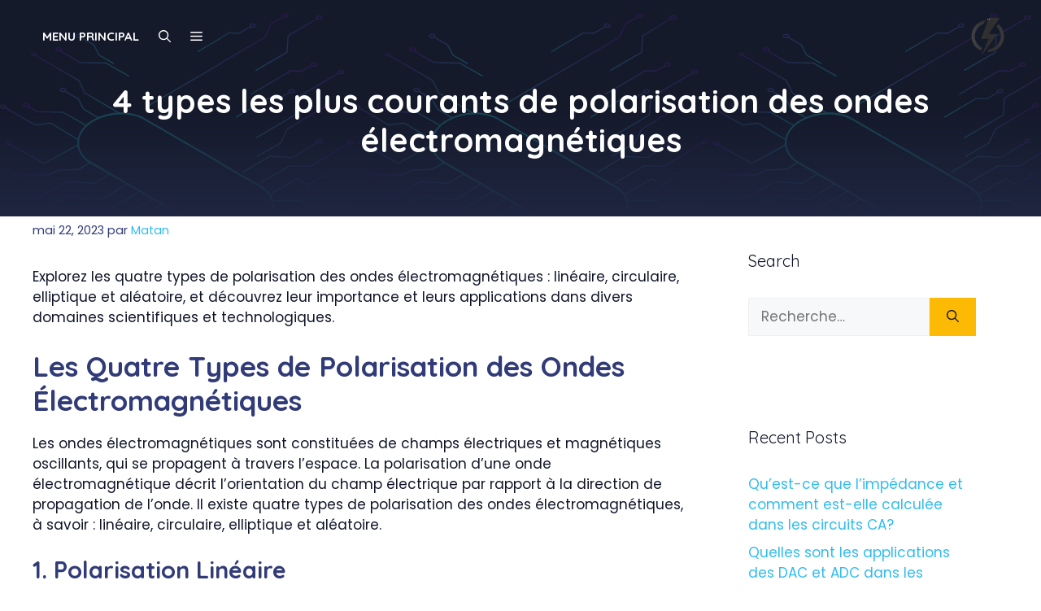

--- FILE ---
content_type: image/svg+xml
request_url: https://www.electricity-magnetism.org/wp-content/uploads/2022/01/page-header_electricity.svg
body_size: 4825
content:
<?xml version="1.0" encoding="UTF-8"?> <svg xmlns="http://www.w3.org/2000/svg" xmlns:xlink="http://www.w3.org/1999/xlink" data-name="Layer 1" viewBox="0 0 319.4 261.21"><defs><linearGradient id="a" x1="215.02" y1="262.56" x2="227.54" y2="210.7" gradientUnits="userSpaceOnUse"><stop offset=".03" stop-color="#7c1dc9"></stop><stop offset=".21" stop-color="#6e41d2"></stop><stop offset=".62" stop-color="#4c9be8"></stop><stop offset="1" stop-color="#2af6ff"></stop></linearGradient><linearGradient id="b" x1="238.46" y1="266.18" x2="248.96" y2="222.68" xlink:href="#a"></linearGradient><linearGradient id="c" x1="300.72" y1="148.91" x2="227.72" y2="160.91" xlink:href="#a"></linearGradient><linearGradient id="d" x1="307.98" y1="122.3" x2="234.98" y2="134.3" xlink:href="#a"></linearGradient><linearGradient id="e" x1="305.96" y1="107.65" x2="186.46" y2="190.64" xlink:href="#a"></linearGradient><linearGradient id="f" x1="288.06" y1="92.7" x2="168.56" y2="175.7" xlink:href="#a"></linearGradient><linearGradient id="g" x1="323.23" y1="46.87" x2="203.73" y2="129.87" xlink:href="#a"></linearGradient><linearGradient id="h" x1="84.59" y1="231.55" x2="152.57" y2="181.13" xlink:href="#a"></linearGradient><linearGradient id="i" x1="83.17" y1="234.29" x2="158.67" y2="178.29" xlink:href="#a"></linearGradient><linearGradient id="j" x1="25.98" y1="182.53" x2="103.68" y2="140.2" xlink:href="#a"></linearGradient><linearGradient id="k" x1="23.1" y1="177.36" x2="101.1" y2="134.86" xlink:href="#a"></linearGradient><linearGradient id="l" x1="274.28" y1="260.57" x2="223.75" y2="209.34" xlink:href="#a"></linearGradient><linearGradient id="m" x1="281.52" y1="255.4" x2="246.02" y2="219.4" xlink:href="#a"></linearGradient><linearGradient id="n" x1="266.85" y1="234.12" x2="231.35" y2="198.12" xlink:href="#a"></linearGradient><linearGradient id="o" x1="264.52" y1="236.41" x2="229.02" y2="200.41" xlink:href="#a"></linearGradient><linearGradient id="p" x1="325.95" y1="176.71" x2="252.95" y2="188.71" xlink:href="#a"></linearGradient><linearGradient id="q" x1="327.62" y1="168.17" x2="240.72" y2="182.46" xlink:href="#a"></linearGradient><linearGradient id="r" x1="282.02" y1="206.32" x2="185.52" y2="145.32" xlink:href="#a"></linearGradient><linearGradient id="s" x1="279.01" y1="202.43" x2="246.82" y2="182.08" xlink:href="#a"></linearGradient><linearGradient id="t" x1="308.81" y1="246.65" x2="212.31" y2="185.65" xlink:href="#a"></linearGradient><linearGradient id="u" x1="304.33" y1="239.28" x2="237.27" y2="196.89" xlink:href="#a"></linearGradient><linearGradient id="v" x1="59.95" y1="259.61" x2="135.45" y2="203.61" xlink:href="#a"></linearGradient><linearGradient id="w" x1="62.33" y1="263.78" x2="158.54" y2="192.43" xlink:href="#a"></linearGradient><linearGradient id="x" x1="290.96" y1="91.36" x2="224.24" y2="137.71" xlink:href="#a"></linearGradient><linearGradient id="y" x1="250.15" y1="12.05" x2="130.65" y2="95.05" xlink:href="#a"></linearGradient><linearGradient id="z" x1="250.1" y1="12.93" x2="121.48" y2="102.26" xlink:href="#a"></linearGradient><linearGradient id="A" x1="67.12" y1="223.71" x2="142.62" y2="167.71" xlink:href="#a"></linearGradient><linearGradient id="B" x1="309.81" y1="133.9" x2="236" y2="146.04" xlink:href="#a"></linearGradient><linearGradient id="C" x1="61.05" y1="215.52" x2="136.55" y2="159.52" xlink:href="#a"></linearGradient><linearGradient id="D" x1="40.03" y1="208.95" x2="118.03" y2="166.45" xlink:href="#a"></linearGradient><linearGradient id="E" x1="7.58" y1="191.42" x2="85.58" y2="148.92" xlink:href="#a"></linearGradient><linearGradient id="F" x1="43.64" y1="215.59" x2="121.64" y2="173.09" xlink:href="#a"></linearGradient><linearGradient id="G" x1="293.4" y1="106.52" x2="222.79" y2="155.56" xlink:href="#a"></linearGradient><linearGradient id="H" x1="284.5" y1="49.99" x2="218.5" y2="93.33" xlink:href="#a"></linearGradient><linearGradient id="I" x1="281.86" y1="46.6" x2="207.04" y2="95.72" xlink:href="#a"></linearGradient><linearGradient id="J" x1="286.09" y1="60.39" x2="221.09" y2="102.05" xlink:href="#a"></linearGradient><linearGradient id="K" x1="283.66" y1="57.58" x2="218.66" y2="99.25" xlink:href="#a"></linearGradient><linearGradient id="L" x1="250.86" y1="1.28" x2="185.86" y2="42.95" xlink:href="#a"></linearGradient><linearGradient id="M" x1="248.43" y1="-1.53" x2="183.43" y2="40.14" xlink:href="#a"></linearGradient><linearGradient id="N" x1="118.19" y1="244.16" x2="177.69" y2="192.66" xlink:href="#a"></linearGradient><linearGradient id="O" x1="120.55" y1="246.44" x2="178.34" y2="196.42" xlink:href="#a"></linearGradient><linearGradient id="P" x1="33.52" y1="185.16" x2="111.52" y2="142.66" xlink:href="#a"></linearGradient><linearGradient id="Q" x1="39.33" y1="191.68" x2="110.71" y2="152.79" xlink:href="#a"></linearGradient><linearGradient id="R" x1="299.94" y1="153.77" x2="239.51" y2="163.71" xlink:href="#a"></linearGradient><linearGradient id="S" x1="31.59" y1="40.14" x2="100.59" y2="91.89" xlink:href="#a"></linearGradient><linearGradient id="T" x1="-20.14" y1="72.14" x2="68.43" y2="122.2" xlink:href="#a"></linearGradient><linearGradient id="U" x1="33.33" y1="63.13" x2="85.08" y2="92.38" xlink:href="#a"></linearGradient><linearGradient id="V" x1="24.77" y1="82.85" x2="68.85" y2="107.77" xlink:href="#a"></linearGradient><linearGradient id="W" x1="47.31" y1="14.37" x2="99.06" y2="43.62" xlink:href="#a"></linearGradient><linearGradient id="X" x1="53.95" y1="32.91" x2="106.31" y2="62.5" xlink:href="#a"></linearGradient><linearGradient id="Y" x1="3.79" y1="133.72" x2="61.41" y2="123.29" xlink:href="#a"></linearGradient><linearGradient id="Z" x1="15.89" y1="207.46" x2="110.52" y2="155.91" xlink:href="#a"></linearGradient><linearGradient id="aa" x1="23.98" y1="150.7" x2="67.98" y2="151.7" xlink:href="#a"></linearGradient><linearGradient id="ab" x1="25.36" y1="144.42" x2="75.04" y2="145.55" xlink:href="#a"></linearGradient><linearGradient id="ac" x1="121.07" y1="257.98" x2="180.57" y2="206.48" xlink:href="#a"></linearGradient><linearGradient id="ad" x1="122.48" y1="260.34" x2="185.75" y2="205.58" xlink:href="#a"></linearGradient><linearGradient id="ae" x1="323" y1="49.79" x2="214.48" y2="125.17" xlink:href="#a"></linearGradient><linearGradient id="af" x1="303.73" y1="-2.27" x2="184.23" y2="80.73" xlink:href="#a"></linearGradient><linearGradient id="ag" x1="300.47" y1="4" x2="217.98" y2="61.29" xlink:href="#a"></linearGradient><linearGradient id="ah" x1="175.22" y1="234.78" x2="185.72" y2="191.28" xlink:href="#a"></linearGradient><linearGradient id="ai" x1="183.35" y1="236.16" x2="191.57" y2="202.12" xlink:href="#a"></linearGradient></defs><path d="M207.82 206.24c-8 0-15.24-1.73-20.93-5L81.15 140c-7.36-4.25-11.58-10.93-11.58-18.32 0-8.18 5.16-15.84 14.15-21a52 52 0 0125.63-6.5c8 0 15.24 1.74 20.92 5L236 160.39c7.36 4.25 11.58 10.92 11.58 18.32 0 8.17-5.16 15.84-14.15 21a51.86 51.86 0 01-25.61 6.53zM109.35 95.76A50.33 50.33 0 0084.54 102c-8.48 4.9-13.34 12-13.34 19.63 0 6.79 3.92 13 10.76 16.91l105.75 61.23c5.43 3.14 12.39 4.8 20.11 4.8a50.29 50.29 0 0024.8-6.28c8.48-4.89 13.34-12.05 13.34-19.62 0-6.8-3.92-13-10.76-16.91l-105.74-61.2c-5.46-3.14-12.4-4.8-20.11-4.8z" fill="#2af6ff"></path><path d="M239.17 255.74l-39.38-22.15a.48.48 0 01-.25-.43.5.5 0 01.25-.44l13.56-7.86-7.35-4.52a.54.54 0 01-.23-.43v-13.55h1v13.27l7.79 4.81a.49.49 0 01.23.44.48.48 0 01-.24.42L201 233.15l38.63 21.72z" fill="url(#a)"></path><path d="M240.89 258.08a4 4 0 01-2-.48 1.71 1.71 0 01-1-1.44 1.69 1.69 0 011-1.42 4.43 4.43 0 014 0 1.71 1.71 0 011 1.44 1.66 1.66 0 01-1 1.42 4 4 0 01-2 .48zm0-2.82a3.13 3.13 0 00-1.47.34c-.29.17-.46.38-.46.56s.17.4.47.57a3.46 3.46 0 002.95 0c.29-.17.46-.37.46-.56s-.17-.4-.47-.57a3.05 3.05 0 00-1.51-.34z" fill="url(#b)"></path><path d="M292.63 152.15a4.07 4.07 0 01-2-.48 1.71 1.71 0 01-1-1.44 1.69 1.69 0 011-1.42 4.43 4.43 0 013.95 0 1.71 1.71 0 011 1.44 1.66 1.66 0 01-1 1.42 4 4 0 01-1.95.48zm0-2.82a3 3 0 00-1.47.34c-.29.17-.46.37-.46.56s.17.4.47.57a3.46 3.46 0 002.95 0c.3-.17.46-.38.46-.56s-.17-.4-.47-.57a3.05 3.05 0 00-1.51-.34z" fill="url(#c)"></path><path d="M316.47 122.82a4 4 0 01-2-.49 1.7 1.7 0 01-1-1.43 1.68 1.68 0 011-1.43 4.43 4.43 0 013.95 0 1.7 1.7 0 011 1.43 1.68 1.68 0 01-1 1.43 4 4 0 01-1.95.49zm0-2.83a3 3 0 00-1.46.35c-.29.17-.46.37-.46.56s.17.39.47.57a3.46 3.46 0 002.95 0c.29-.17.46-.37.46-.56s-.17-.39-.47-.57a3.1 3.1 0 00-1.52-.34z" fill="url(#d)"></path><path d="M288.44 121.73a4.07 4.07 0 01-2-.48 1.73 1.73 0 01-1-1.44 1.69 1.69 0 011-1.42 4.45 4.45 0 014 0 1.73 1.73 0 011 1.44 1.66 1.66 0 01-1 1.42 4 4 0 01-2 .48zm0-2.82a3.16 3.16 0 00-1.47.34c-.29.17-.46.38-.46.56s.17.4.47.57a3.48 3.48 0 003 0c.29-.17.46-.37.46-.56s-.17-.4-.47-.57a3.12 3.12 0 00-1.56-.34z" fill="url(#e)"></path><path d="M295.37 89.54a4 4 0 01-2-.48 1.71 1.71 0 01-1-1.44 1.66 1.66 0 011-1.42 4.43 4.43 0 013.95 0 1.71 1.71 0 011 1.44 1.69 1.69 0 01-1 1.42 4 4 0 01-1.95.48zm0-2.82a3 3 0 00-1.46.34c-.29.17-.46.37-.46.56s.17.4.47.57a3.5 3.5 0 002.95 0c.29-.17.46-.38.46-.56s-.17-.4-.47-.57a3.1 3.1 0 00-1.52-.34z" fill="url(#f)"></path><path d="M307.84 59.48a4.07 4.07 0 01-2-.48 1.73 1.73 0 01-1-1.44 1.67 1.67 0 011-1.42 4.45 4.45 0 014 0 1.54 1.54 0 010 2.86 4.13 4.13 0 01-2 .48zm0-2.82a3 3 0 00-1.47.35c-.29.17-.46.37-.46.55s.17.4.47.58a3.48 3.48 0 003 0c.29-.17.46-.37.46-.56s-.17-.39-.47-.57a3.12 3.12 0 00-1.56-.35z" fill="url(#g)"></path><path d="M104.78 219.23l-.49-.87 17.55-10 5-13.7a.51.51 0 01.22-.26l24.73-14.19.5.86-24.58 14.11-5 13.7a.51.51 0 01-.22.26z" fill="url(#h)"></path><path d="M103.12 221.42a4.07 4.07 0 01-2-.49 1.54 1.54 0 010-2.86 4.48 4.48 0 014 0 1.73 1.73 0 011 1.43 1.7 1.7 0 01-1 1.43 4 4 0 01-2 .49zm0-2.82a3 3 0 00-1.47.34c-.29.17-.46.37-.46.56s.18.39.47.57a3.48 3.48 0 003 0c.29-.17.46-.37.46-.56s-.17-.39-.47-.56a3 3 0 00-1.56-.35z" fill="url(#i)"></path><path d="M36.61 170.58l-.49-.87 23.38-13.47a.36.36 0 01.27-.06l25.17 1.12 13.86-8.12.5.86-14 8.2a.47.47 0 01-.28.07l-25.17-1.13z" fill="url(#j)"></path><path d="M35.13 172.72a4.1 4.1 0 01-2-.48 1.54 1.54 0 010-2.86 4.45 4.45 0 014 0 1.72 1.72 0 011 1.43 1.7 1.7 0 01-1 1.43 4 4 0 01-2 .48zm0-2.82a3 3 0 00-1.47.35c-.29.17-.45.37-.46.56s.18.39.47.57a3.52 3.52 0 003 0c.29-.17.46-.37.46-.56s-.17-.39-.47-.56a3 3 0 00-1.56-.36z" fill="url(#k)"></path><path d="M283.22 258.4l-50.45-27.34a.47.47 0 01-.22-.26l-7.21-19-10.4-5.9.49-.87L226 211a.49.49 0 01.23.26l7.21 19 50.28 27.25z" fill="url(#l)"></path><path d="M284.7 260.55a4 4 0 01-2-.48 1.66 1.66 0 01-1-1.42 1.71 1.71 0 011-1.44 4.43 4.43 0 013.95 0 1.69 1.69 0 011 1.42 1.71 1.71 0 01-1 1.44 4.07 4.07 0 01-1.95.48zm0-2.82a3.05 3.05 0 00-1.48.35c-.3.17-.47.38-.47.57s.16.39.46.56a3 3 0 001.46.34 3.12 3.12 0 001.49-.35c.3-.17.47-.38.47-.57s-.17-.39-.46-.56a3.13 3.13 0 00-1.44-.34z" fill="url(#m)"></path><path d="M260.18 229.25a4 4 0 01-2-.48 1.71 1.71 0 01-1-1.44 1.69 1.69 0 011-1.42 4.4 4.4 0 013.95 0 1.53 1.53 0 010 2.85 4 4 0 01-1.95.49zm0-2.82a3.13 3.13 0 00-1.47.34c-.29.17-.46.38-.46.56s.17.4.47.57a3.43 3.43 0 002.95 0c.3-.17.46-.37.46-.56s-.17-.4-.47-.57a3.05 3.05 0 00-1.51-.34z" fill="url(#n)"></path><path fill="url(#o)" d="M258.12 227.44l-12.22-7.23-3.63-8.87-15.48-9.18.52-.85 15.76 9.34 3.63 8.87 11.93 7.05-.51.87z"></path><path d="M312.2 180.88a3.93 3.93 0 01-2-.49 1.54 1.54 0 010-2.86 4.46 4.46 0 014 0 1.71 1.71 0 011 1.44 1.69 1.69 0 01-1 1.42 4 4 0 01-2 .49zm0-2.82a3 3 0 00-1.46.34c-.3.17-.46.37-.46.56s.17.4.47.57a3.46 3.46 0 002.95 0c.29-.16.46-.37.46-.55s-.17-.4-.47-.57a3 3 0 00-1.52-.35z" fill="url(#p)"></path><path fill="url(#q)" d="M310.07 179.29h-30.52l-8.78-5.06H246.8v-1h24.24l8.77 5.06h30.26v1z"></path><path d="M277.59 205.42a4.07 4.07 0 01-2-.48 1.71 1.71 0 01-1-1.44 1.69 1.69 0 011-1.42 4.43 4.43 0 014 0 1.71 1.71 0 011 1.44 1.66 1.66 0 01-1 1.42 4 4 0 01-2 .48zm0-2.82a3.13 3.13 0 00-1.47.34c-.29.17-.46.38-.46.56s.17.4.47.57a3.46 3.46 0 002.95 0c.3-.17.46-.37.46-.56s-.17-.4-.47-.57a3.05 3.05 0 00-1.51-.34z" fill="url(#r)"></path><path fill="url(#s)" d="M275.53 203.6l-12.48-7.73.29-5.7-16.55-10.01.51-.87 16.76 10.15-.29 5.7 12.27 7.6-.51.86z"></path><path d="M288.84 235.92a4.07 4.07 0 01-2-.48 1.71 1.71 0 01-1-1.44 1.67 1.67 0 011-1.42 4.4 4.4 0 014 0 1.53 1.53 0 010 2.85 4 4 0 01-2 .49zm0-2.82a3.13 3.13 0 00-1.47.34c-.29.17-.46.38-.46.56s.17.4.47.57a3.46 3.46 0 002.95 0c.3-.17.46-.37.46-.56s-.17-.4-.47-.57a3.05 3.05 0 00-1.51-.34z" fill="url(#t)"></path><path fill="url(#u)" d="M286.79 234.11l-13.48-7.65-8.89-17.99-24.79-14.31.5-.87 25.05 14.46 8.9 17.99 13.21 7.5-.5.87z"></path><path d="M60.35 261.21a4.07 4.07 0 01-2-.47 1.54 1.54 0 010-2.86 4.43 4.43 0 014 0 1.69 1.69 0 011 1.42 1.71 1.71 0 01-1 1.44 4 4 0 01-2 .47zm0-2.82a3.1 3.1 0 00-1.49.35c-.3.18-.47.38-.47.57s.17.39.46.56a3 3 0 001.47.34 3 3 0 001.48-.35c.3-.17.47-.38.47-.57s-.16-.38-.46-.55a3 3 0 00-1.43-.35z" fill="url(#v)"></path><path fill="url(#w)" d="M62.4 259.4l-.5-.87 60.11-34.72 6.02-12.69.14-.08 38.63-22.61.5.86-38.49 22.53-6.03 12.69L62.4 259.4z"></path><path fill="url(#x)" d="M232.44 134.24l-.5-.87 20.99-11.96 6.02-12.69 34.66-20.53.5.87-34.39 20.37-6.01 12.69-.14.07-21.13 12.05z"></path><path d="M257.47 8.89a4.07 4.07 0 01-2-.48 1.71 1.71 0 01-1-1.44 1.66 1.66 0 011-1.42 4.43 4.43 0 014 0 1.71 1.71 0 011 1.44 1.69 1.69 0 01-1 1.42 4 4 0 01-2 .48zm0-2.82a3 3 0 00-1.47.34c-.29.17-.46.37-.46.56s.17.4.47.57a3.5 3.5 0 003 0c.3-.17.46-.38.46-.56s-.17-.4-.47-.57a3.05 3.05 0 00-1.56-.34z" fill="url(#y)"></path><path fill="url(#z)" d="M132.8 89.1l-.5-.87 106.48-62.17 6.02-12.69 10.9-5.83.5.87-10.63 5.67-6.02 12.69-.14.08L132.8 89.1z"></path><path d="M65.37 213.38l-.5-.87 13.87-8a.88.88 0 01.26-.06l18.74.37 48.33-28 .5.86-48.45 28.1a.51.51 0 01-.26.07l-18.74-.37z" fill="url(#A)"></path><path d="M235.66 158l-.5-.86 26.19-15.27a.54.54 0 01.26-.07l18.74.37 34.55-20.97.5.86-34.67 21a.62.62 0 01-.26.06l-18.74-.37z" fill="url(#B)"></path><path d="M63.56 215.55a4.06 4.06 0 01-2-.47 1.72 1.72 0 01-1-1.43 1.7 1.7 0 011-1.43 4.43 4.43 0 014 0 1.69 1.69 0 011 1.42 1.71 1.71 0 01-1 1.44 4 4 0 01-2 .47zm0-2.82a3.07 3.07 0 00-1.49.35c-.3.17-.47.38-.47.57s.17.39.46.56a3 3 0 001.46.34 3 3 0 001.49-.35c.3-.17.47-.38.47-.57s-.17-.39-.46-.55a3 3 0 00-1.42-.35z" fill="url(#C)"></path><path d="M31.34 215.58a4.07 4.07 0 01-2-.47 1.54 1.54 0 010-2.86 4.43 4.43 0 013.95 0 1.54 1.54 0 010 2.86 4 4 0 01-1.95.47zm0-2.82a3.1 3.1 0 00-1.49.35c-.3.18-.47.38-.47.57s.17.39.46.56a3 3 0 001.47.34 3 3 0 001.48-.35c.3-.17.47-.38.47-.56s-.16-.39-.46-.56a3 3 0 00-1.43-.35z" fill="url(#D)"></path><path d="M9.68 192.18a4 4 0 01-2-.48 1.66 1.66 0 01-1-1.42 1.71 1.71 0 011-1.44 4.43 4.43 0 014 0 1.66 1.66 0 011 1.42 1.71 1.71 0 01-1 1.44 4 4 0 01-2 .48zm0-2.82a3.1 3.1 0 00-1.49.35c-.3.17-.47.38-.47.57s.17.39.46.56a3.5 3.5 0 002.95 0c.3-.17.47-.38.47-.57s-.17-.39-.46-.56a3 3 0 00-1.43-.35z" fill="url(#E)"></path><path fill="url(#F)" d="M33.39 213.77l-.51-.86 28.15-16.8 36.12-.82 40.81-23.77.5.86-41.03 23.9-36.11.82-27.93 16.67z"></path><path fill="url(#G)" d="M219.4 148.62l-.5-.87 24.82-14.69 20.67 1.17 22.47-13.87.49.88-22.72 14h-.15l-20.52-1.16-24.56 14.54z"></path><path d="M283.28 52.72a4.07 4.07 0 01-2-.48 1.71 1.71 0 01-1-1.44 1.66 1.66 0 011-1.42 4.43 4.43 0 014 0 1.71 1.71 0 011 1.44 1.69 1.69 0 01-1 1.42 4 4 0 01-2 .48zm0-2.82a3 3 0 00-1.47.34c-.29.17-.46.37-.46.56s.17.4.47.57a3.5 3.5 0 002.95 0c.3-.17.46-.38.46-.56s-.17-.4-.47-.57a3.05 3.05 0 00-1.51-.34z" fill="url(#H)"></path><path fill="url(#I)" d="M226.78 78.19l-.5-.86 36.52-21.49 9.07.52 9.61-4.94.5.87-9.88 5.08-9.05-.51-36.27 21.33z"></path><path d="M263.55 76.76a4.07 4.07 0 01-2-.48 1.71 1.71 0 01-1-1.44 1.66 1.66 0 011-1.42 4.43 4.43 0 013.95 0 1.71 1.71 0 011 1.44 1.69 1.69 0 01-1 1.42 4 4 0 01-1.95.48zm0-2.82a3 3 0 00-1.47.34c-.29.17-.46.37-.46.56s.17.4.47.57a3.5 3.5 0 002.95 0c.3-.17.46-.38.46-.56s-.17-.4-.47-.57a3.05 3.05 0 00-1.51-.34z" fill="url(#J)"></path><path fill="url(#K)" d="M213.52 98.81l-.51-.87 29.05-17.09 9.07.51 10.72-6.06.49.87-10.98 6.21-9.05-.51-28.79 16.94z"></path><path d="M228.32 17.65a4.07 4.07 0 01-2-.48 1.71 1.71 0 01-1-1.44 1.66 1.66 0 011-1.42 4.4 4.4 0 014 0 1.69 1.69 0 011 1.43 1.69 1.69 0 01-1 1.42 4 4 0 01-2 .49zm0-2.82a3.13 3.13 0 00-1.47.34c-.29.17-.46.38-.46.56s.17.4.47.57a3.46 3.46 0 002.95 0c.3-.17.46-.37.46-.56s-.17-.4-.47-.57a3.05 3.05 0 00-1.51-.34z" fill="url(#L)"></path><path fill="url(#M)" d="M178.29 39.7l-.51-.86 29.05-17.09 9.07.51 10.72-6.07.49.87-10.98 6.21-9.05-.51-28.79 16.94z"></path><path d="M124.55 240.55a4 4 0 01-2-.48 1.66 1.66 0 01-1-1.42 1.71 1.71 0 011-1.44 4.43 4.43 0 014 0 1.67 1.67 0 011 1.42 1.71 1.71 0 01-1 1.44 4 4 0 01-2 .48zm0-2.82a3.1 3.1 0 00-1.49.35c-.3.17-.47.38-.47.57s.17.39.46.56a3.46 3.46 0 003 0c.3-.17.47-.38.47-.57s-.16-.39-.46-.56a3.09 3.09 0 00-1.48-.35z" fill="url(#N)"></path><path fill="url(#O)" d="M126.6 238.74l-.51-.87 24.04-15.51 10.8-14.02 20.05-11.73.51.86-19.96 11.68-10.81 14.02-24.12 15.57z"></path><path d="M52.54 176.7a4.07 4.07 0 01-2-.47 1.54 1.54 0 010-2.86 4.43 4.43 0 014 0 1.68 1.68 0 011 1.43 1.71 1.71 0 01-1 1.43 4 4 0 01-2 .47zm0-2.82a3.1 3.1 0 00-1.49.35c-.3.18-.47.38-.47.57s.17.39.46.56a3.46 3.46 0 003 0c.3-.18.47-.38.47-.57s-.17-.39-.46-.56a3 3 0 00-1.48-.35z" fill="url(#P)"></path><path fill="url(#Q)" d="M54.59 174.89l-.5-.87 7.92-4.73.16.01 29.36 2.83 23.23-14.3.52.85-23.51 14.48-.17-.02-29.37-2.83-7.64 4.58z"></path><path fill="url(#R)" d="M243.78 168.67l-.5-.87 24.97-14.48 10.04 5.71 13.25-8.1.52.86-13.75 8.4-10.06-5.72-24.47 14.2z"></path><path d="M76.83 76.23L71.49 65 32.75 42.55a1.39 1.39 0 00.37-.88 1.57 1.57 0 00-.88-1.31 4 4 0 00-3.57 0 1.58 1.58 0 00-.89 1.32 1.55 1.55 0 00.88 1.32 3.58 3.58 0 001.78.43 4 4 0 001.4-.25l38.88 22.5 5.34 11.26 32.49 19 .5-.86zM29.16 42.14c-.24-.14-.38-.31-.38-.45s.15-.32.39-.46a2.67 2.67 0 011.29-.3 2.63 2.63 0 011.28.3c.23.13.38.3.38.44s-.15.32-.39.46a3 3 0 01-2.57.01z" fill="url(#S)"></path><path d="M45.41 103.13l-13.52 1.76L5.44 89.81a1.45 1.45 0 00.44-1 1.69 1.69 0 00-1-1.43 4.46 4.46 0 00-3.95 0 1.71 1.71 0 00-1 1.43 1.68 1.68 0 001 1.43 4 4 0 002 .48 4.23 4.23 0 001.58-.3l27 15.41a.47.47 0 00.31.06l13.52-1.76 24.46 14.75.5-.87-24.57-14.82a.45.45 0 00-.32-.06zM4.53 89.3v.06a3.46 3.46 0 01-2.95 0C1.17 89.21 1 89 1 88.82s.17-.39.47-.57A3.1 3.1 0 013 87.91a3 3 0 011.46.34c.3.17.46.37.46.56a.69.69 0 01-.39.49z" fill="url(#T)"></path><path d="M75.61 90.68L71 81.63a.55.55 0 00-.2-.2l-11.52-6.59a1.49 1.49 0 00.45-1 1.67 1.67 0 00-1-1.42 4.42 4.42 0 00-4 0 1.53 1.53 0 000 2.85 4 4 0 002 .48 4.29 4.29 0 001.59-.29l11.81 6.76 4.61 9a.61.61 0 00.19.2l13.37 7.87.5-.86zM55.3 74.41c-.29-.17-.46-.37-.46-.56s.17-.4.47-.57a3.35 3.35 0 013 0c.29.17.46.38.46.56a.68.68 0 01-.35.49v.07a3.48 3.48 0 01-3.12.01z" fill="url(#U)"></path><path d="M56.9 93.45l-23.31-.53-7.48-4.32a1.59 1.59 0 00.68-1.23 1.67 1.67 0 00-1-1.42 4.43 4.43 0 00-3.95 0 1.7 1.7 0 00-1 1.43 1.72 1.72 0 001 1.43 4.07 4.07 0 002 .47 4.56 4.56 0 001.16-.15l8.16 4.72.12.07 23.32.52 21 11.82.49-.87L57 93.51zM22.37 88c-.29-.17-.46-.37-.46-.56s.17-.39.47-.57a3.12 3.12 0 011.49-.35 3 3 0 011.46.35c.3.16.46.37.46.55s-.17.4-.47.57a3.46 3.46 0 01-2.95.01z" fill="url(#V)"></path><path d="M89.59 41.92l-4.61-9a.58.58 0 00-.2-.21l-11.51-6.63a1.52 1.52 0 00.44-1 1.67 1.67 0 00-1-1.42 4.42 4.42 0 00-4 0 1.53 1.53 0 000 2.85 4 4 0 002 .48 4.29 4.29 0 001.59-.29l11.81 6.76 4.61 9a.55.55 0 00.2.2l13.32 7.82.5-.86zM69.28 25.65c-.29-.17-.46-.37-.46-.56s.18-.4.47-.57a3.35 3.35 0 013 0c.29.17.46.38.46.56a.68.68 0 01-.35.49v.07h-.05a3.48 3.48 0 01-3.07.01z" fill="url(#W)"></path><path d="M95.4 49l-23.31-.53-16.92-10a1.59 1.59 0 00.68-1.23 1.69 1.69 0 00-1-1.43 4.43 4.43 0 00-4 0 1.73 1.73 0 00-1 1.44 1.69 1.69 0 001 1.42 4 4 0 002 .48 4.3 4.3 0 001.2-.17l17.6 10.43.12.07 23.32.52 21 11.82.49-.87L95.51 49zm-44-11.21c-.29-.17-.46-.37-.46-.55s.18-.4.48-.57a3 3 0 011.48-.35 3 3 0 011.47.34c.29.17.46.37.46.56s-.17.4-.47.57a3.48 3.48 0 01-2.94-.05z" fill="url(#X)"></path><path d="M70.56 123.77l-.5-.86-30.14 16.52-30.24-16.52a1.66 1.66 0 00.8-1.32 1.69 1.69 0 00-1-1.42 4.43 4.43 0 00-3.95 0 1.71 1.71 0 00-1 1.44 1.66 1.66 0 001 1.42 4 4 0 002 .48 4.55 4.55 0 001-.11l31.4 17.19zm-64.5-1.6c-.29-.17-.46-.38-.46-.56s.17-.4.47-.57a3.1 3.1 0 011.49-.35A3 3 0 019 121c.3.17.46.37.46.56s-.17.4-.47.57a2.29 2.29 0 01-.35.16h-.06v.06a3.49 3.49 0 01-1 .16 3 3 0 01-1.52-.34z" fill="url(#Y)"></path><path fill="url(#Z)" d="M11.49 190.77l-.01-1 49.14-.1L70.98 184h.12l24.22-.87 29.97-18.44.52.85-30.19 18.58-24.37.87-10.38 5.68h-.12l-49.26.1z"></path><path d="M15.32 152.4a4.06 4.06 0 01-2-.47 1.54 1.54 0 010-2.86 4.43 4.43 0 014 0 1.68 1.68 0 011 1.43 1.71 1.71 0 01-1 1.43 4.07 4.07 0 01-2 .47zm0-2.82a3.05 3.05 0 00-1.48.35c-.3.18-.47.38-.47.57s.16.39.46.56a3.43 3.43 0 002.95 0c.3-.17.47-.38.47-.56s-.17-.39-.46-.56a3 3 0 00-1.44-.36z" fill="url(#aa)"></path><path fill="url(#ab)" d="M17.03 150.99v-1l27.56-.07 7.89-4.32h.11l18.42-.66 9.63-6.03.53.85-9.86 6.17-18.56.66-7.91 4.33h-.12l-27.69.07z"></path><path d="M125.68 255.88a4 4 0 01-2-.48 1.69 1.69 0 01-1-1.42 1.71 1.71 0 011-1.44 4.46 4.46 0 014 0 1.54 1.54 0 010 2.86 3.94 3.94 0 01-2 .48zm0-2.82a3.07 3.07 0 00-1.49.35c-.3.17-.47.38-.47.57s.17.39.46.55a3.46 3.46 0 003 0c.3-.17.47-.38.47-.57s-.17-.39-.46-.56a3 3 0 00-1.47-.34z" fill="url(#ac)"></path><path fill="url(#ad)" d="M127.73 254.06l-.49-.86 36-21.8 1.04-15 25.29-15.07.51.86-24.84 14.8L164.2 232l-.24.13-36.23 21.93z"></path><path fill="url(#ae)" d="M231.16 117.73l-.51-.86 35.33-20.96 1.04-15.01.23-.13 39.02-22.9.5.86-38.79 22.77-1.04 15-35.78 21.23z"></path><path d="M288.34 10.34a4.07 4.07 0 01-2-.48 1.71 1.71 0 01-1-1.44 1.66 1.66 0 011-1.42 4.43 4.43 0 014 0 1.71 1.71 0 011 1.44 1.66 1.66 0 01-.95 1.42 4 4 0 01-2.05.48zm0-2.82a3 3 0 00-1.47.34c-.29.17-.46.37-.46.56s.17.4.47.57a3.52 3.52 0 003 0c.29-.17.45-.38.45-.56s-.17-.4-.47-.57a3.05 3.05 0 00-1.55-.34z" fill="url(#af)"></path><path fill="url(#ag)" d="M231.35 56.64l-.51-.86 27.91-16.29 1.04-15.01.23-.13 26.75-15.63.5.87-26.52 15.49-1.04 15-28.36 16.56z"></path><path d="M175.72 234.55a4 4 0 01-2-.48 1.69 1.69 0 01-1-1.42 1.71 1.71 0 011-1.44 4.43 4.43 0 014 0 1.66 1.66 0 011 1.42 1.71 1.71 0 01-1 1.44 4 4 0 01-2 .48zm0-2.82a3.1 3.1 0 00-1.49.35c-.3.17-.47.38-.47.57s.17.39.46.56a3.5 3.5 0 002.95 0c.3-.17.47-.38.47-.57s-.16-.39-.46-.56a3 3 0 00-1.43-.35z" fill="url(#ah)"></path><path fill="url(#ai)" d="M177.78 232.73l-.52-.86 14.41-8.49-13.16-7 21.48-12.23.5.86-19.9 11.34 13.11 6.98-15.92 9.4z"></path></svg> 